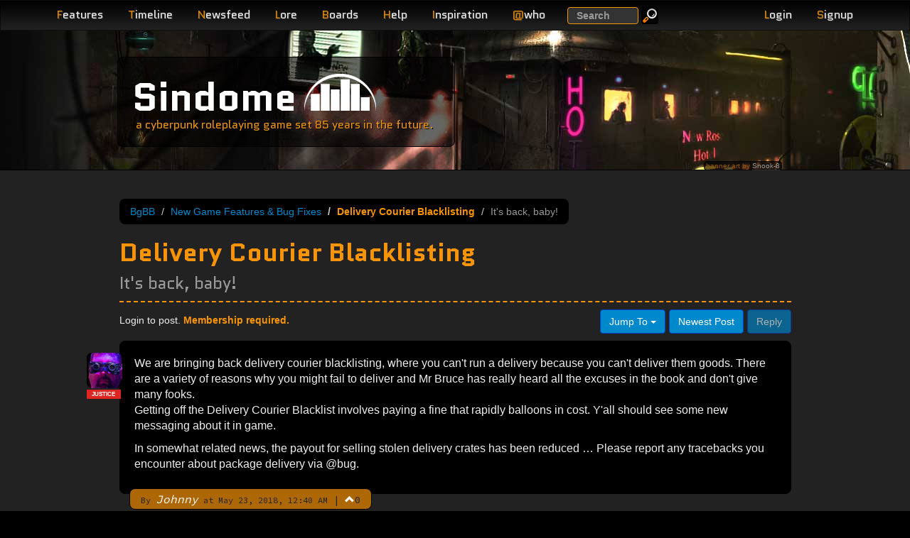

--- FILE ---
content_type: text/html; charset=utf-8
request_url: https://sindome.org/bgbb/game-discussion/new-game-features/delivery-courier-blacklisting-284/
body_size: 5613
content:
<!DOCTYPE html>
<html lang="en">
  <head>
    <title>Delivery Courier Blacklisting | BgBB | Sindome</title>
    <meta name="description" content="Sindome&#39;s Bubble Gum Bitch Board, a discussion board for all things that relate to the game.">
    <meta name="keywords" content="BgBB, Bubble Gum Bitch Board, discussion, forum, community, board, sindome, cyberpunk, withmore">
    <meta name="viewport" content="width=device-width, initial-scale=1.0">
    <meta http-equiv="X-UA-Compatible" content="IE=edge">
  
    <meta name="og:title" content="Delivery Courier Blacklisting | BgBB">
    <meta name="og:description" content="Sindome&#39;s Bubble Gum Bitch Board, a discussion board for all things that relate to the game.">
    <meta name="og:url" content="http://www.sindome.org/bgbb/game-discussion/new-game-features/delivery-courier-blacklisting-284/">
    <meta name="og:site_name" content="Sindome">
    <link rel="apple-touch-icon" href="/img/touch-icon-iphone.png" />
    <link rel="apple-touch-icon" sizes="72x72" href="/img/touch-icon-iphone4.png" />
    <link rel="apple-touch-icon" sizes="114x114" href="/img/touch-icon-iphone4.png" />
    <link rel="stylesheet" href="//fonts.googleapis.com/css?family=Source+Code+Pro|Quantico:400,400italic,700" />
    <link rel="stylesheet" href="/css/dome.css?t1769175167677">
    <script type="application/json" data-config>
      {"gridAddress":"https://grid3.sindome.org/","httpsOk":true}
    </script>
  </head>
  <body>
  
<header class="navbar navbar-inverse navbar-fixed-top" role="banner">
  <div class="container">
    <div class="navbar-header">
      <button type="button" class="navbar-toggle pull-left device-nav" data-bs-toggle="collapse" data-bs-target=".sd-navbar-collapse">
        <span class="sr-only">Toggle navigation</span>
        <span class="icon-bar"></span>
        <span class="icon-bar"></span>
        <span class="icon-bar"></span>
      </button>
      <ul class="nav account navbar-right hidden-md hidden-lg">
        
        <li class="pull-right"><a class="navbar-toggle nav-link" href="/signup/"><span class="letter">S</span>ignup</a></li>
        <li class="pull-right"><a class="navbar-toggle nav-link loginLink" href="#"><span class="letter">L</span>ogin</a></li>
        
      </ul>

    </div>
    <nav class="collapse navbar-collapse sd-navbar-collapse" role="navigation">
      <ul class="nav navbar-nav">
        <li class="hidden-md hidden-lg"><a class="nav-link" href="/search/" title="Search Website, Help, BgBB posts and bug tickets."><span class="letter">S</span>earch</a></li>
        <li><a class="nav-link" href="/features/" title="Review more detail on the features of the game."><span class="letter">F</span>eatures</a></li>
        <li><a class="nav-link" href="/timeline/" title="Read the alternative timeline that has led us here."><span class="letter">T</span>imeline</a></li>
        <li><a class="nav-link" href="/newsfeed/" title="Read the Withmore Globe, the news of Withmore City."><span class="letter">N</span>ewsfeed</a></li>
        <li><a class="nav-link" href="/lore/Withmore_City/" title="Read much more detail about the people, places and corporations of Sindome."><span class="letter">L</span>ore</a></li>
        <li><a class="nav-link" href="/bgbb/" title="Take part in the community."><span class="letter">B</span>oards</a></li>
        <li><a class="nav-link" href="/help/" title="Get help with game commands or how to play."><span class="letter">H</span>elp</a></li>
        <li><a class="nav-link" href="/inspiration/" title="Find a book or movie to inspire your RP."><span class="letter">I</span>nspiration</a></li>
        
          <li class="hidden-xs hidden-sm"><a class="nav-link" href="#" id="whoLink"><span class="letter">@</span>who</a></li>
          <li class="hidden-md hidden-lg"><a class="nav-link" href="/who/" id="whoLink"><span class="letter">@</span>who</a></li>
        
        
      </ul>
      <form class="hidden-sm hidden-xs navbar-searchbox navbar-form navbar-left" role="search" action="/search/" method="GET">
        <div class="form-group">
          <label class="sr-only" for="exampleInputEmail2">Search</label>
          <input type="text" name="q" class="form-control" placeholder="Search">
        </div>
        <button type="submit" class="btn btn-small btn-default btn-inverse navbar-btn"><img alt="Go" src="/img/search_icon.png" loading="lazy"></button>
      </form>


      <ul class="nav account navbar-nav navbar-right">
        
        <li class="hidden-sm hidden-xs"><a class="nav-link loginLink" href="#"><span class="letter">L</span>ogin</a></li>
        <li class="hidden-sm hidden-xs"><a class="nav-link" href="/signup/"><span class="letter">S</span>ignup</a></li>
        
      </ul>
    </nav>
    <div class="navbar-header">

    </div>
  </div>
</header>

<!-- hide stuff that we will move around -->
<div style="display: none">
  
    <div id="loginBox" class="loginBox">
      <form method="POST" name="loginForm" action="/login/">
        <div class="login-field">
          <label class="email" for="email">Email Address<br><span class="sub-label">CASE SENSITIVE</span></label>
          <input type="email" id="login-email" name="email" value="" required>
        </div>
        <div class="login-field">
          <label for="pass">Password</label>
          <input type="password" id="pass" name="pass" value="" required>
        </div>
        <div class="login-actions">
          <button type="submit" class="btn btn-primary">Login</button> &nbsp; <a href="/reset/" class="btn btn-xs btn-inverse">Reset Password</a>
          
          <input type="hidden" name="redirect" value="/bgbb/game-discussion/new-game-features/delivery-courier-blacklisting-284/">
          
        </div>
      </form>
      <div class="alert alert-info" style="margin-bottom: 5px"><b>Existing players used to logging in with their character name and moo password must signup for a website account</b>.</div>
    </div>
  
  
<div id="whoBox" data-count="38">
  <div class="who-count-title"></div>
  <table>

    <tr class="alpha">
      <td title="character">-</td>
      <td>
          
            
            <a href="/profile/BigLammo/">BigLammo</a>
            
          
      <td>36s</td>
      <td class="wow"><a href="https://youtu.be/3qTLAdQbr-A" target="_blank">https://youtu.be/3qTLAdQbr-A</a></td>
    </tr>

    <tr class="beta">
      <td title="character">-</td>
      <td>
          
            
            Sambyotic
            
          
      <td>8m</td>
      <td class="wow"> </td>
    </tr>

    <tr class="alpha">
      <td title="character">-</td>
      <td>
          
            
            <a href="/profile/Terrible_the_duck/">Terrible_the_duck</a>
            
          
      <td>1m</td>
      <td class="wow"> </td>
    </tr>

    <tr class="beta">
      <td title="character">-</td>
      <td>
          
            
            <a href="/profile/Sivartas/">Sivartas</a>
            
          
      <td>44m</td>
      <td class="wow"> </td>
    </tr>

    <tr class="alpha">
      <td title="$agent">a</td>
      <td>
          
            
            Kard
            
          
      <td>1h</td>
      <td class="wow"> </td>
    </tr>

    <tr class="beta">
      <td title="character">-</td>
      <td>
          
            
            zxq
            
          
      <td>1m</td>
      <td class="wow">Blackcastle was no ordinary prison.</td>
    </tr>

    <tr class="alpha">
      <td title="character">-</td>
      <td>
          
            
            Balreskan
            
          
      <td>19s</td>
      <td class="wow"> </td>
    </tr>

    <tr class="beta">
      <td title="character">-</td>
      <td>
          
            
            Hivemind
            
          
      <td>7m</td>
      <td class="wow"> </td>
    </tr>

    <tr class="alpha">
      <td title="character">-</td>
      <td>
          
            
            <a href="/profile/Diamond/">Diamond</a>
            
          
      <td>18m</td>
      <td class="wow">After Winter, must come Spring.</td>
    </tr>

    <tr class="beta">
      <td title="character">-</td>
      <td>
          
            
            Crooknose
            
          
      <td>2m</td>
      <td class="wow"> </td>
    </tr>

    <tr class="alpha">
      <td title="$agent">a</td>
      <td>
          
            
            Mench
            
          
      <td>19h</td>
      <td class="wow">Doing a bit of everything.</td>
    </tr>

    <tr class="beta">
      <td title="character">-</td>
      <td>
          
            
            NightHollow
            
          
      <td>3h</td>
      <td class="wow"> </td>
    </tr>

    <tr>
      <td class="beta" colspan="4">And 26 more hiding and/or disguised</td>
    </tr>

  </table>
</div>


</div>
<div id="editAvatar" style="display: none">
  <div class="modal-dialog">
    <div class="modal-content">
      <form method="POST" enctype="multipart/form-data" action="/bgbb/upload/icon/">
        <div class="modal-header">
          <button type="button" class="btn-close" data-bs-dismiss="modal" aria-label="Close"></button>
          <h3 id="myModalLabel" class="modal-title">Edit BgBB Icon</h3>
        </div>
        <div class="modal-body">
          <div id="editAvatarError" class="modal-error"></div>
          <div>
            <legend>Upload an Image</legend>
            <label for="image">Select Image</label>
            <input type="file" class="image-selector" name="image">
          </div>
        </div>
        <div class="modal-footer">
          <button type="button" class="btn btn-default" data-bs-dismiss="modal">Close</button>
          <button type="submit" id="uploadAvatarButton" class="btn btn-primary" disabled>Upload</button>
        </div>
      </form>
    </div>
  </div>
</div>


  
<div class="page-header saturday">
  <div class="container">
    <div class="site-title col-lg-5 col-md-6 col-sm-7 col-xs-7 col-lg-offset-1">
      <span class="jumbo"><a href="/">Sindome</a></span><img src="/img/dome_logo.png" alt="dome logo" loading="lazy"><br>
      <span class="tagline hidden-xs">a cyberpunk roleplaying game set 85 years in the future.</span>
      <span class="tagline visible-xs">a cyberpunk roleplaying game</span>
    </div>
    
    <div class="image-credit-holder col-lg-2 col-md-3 col-sm-3 col-xs-6 col-lg-offset-9 col-md-offset-9 col-sm-offset-9 col-xs-offset-1">
      <div class="pull-right image-credit">
        banner art by <a href="https://snook-8.deviantart.com/">Snook-8</a>
      </div>
    </div>
    
  </div>
</div>

  <section>
    <div class="container page-body">
      
<div class="row visible-xs">
  <div class="col-xs-12">
    <div class="well well-sm well-highlight">
      Connect to Sindome @ <strong>moo.sindome.org:5555</strong> or just <a href="https://play.sindome.org/" class="btn btn-primary btn-xs launchButton" target="_blank">Play Now</a>
    </div>
  </div>
</div>


      <div class="row">
    
<div class="container  bgbb">
  <div class="row">
    <div class="col-md-1"></div>
    <div class="col-md-10 col-sm-12 forum thread">
      <div class="forum-header">
        <div class="forum-header__top">
          <ul class="breadcrumb">
          <li><a href="/bgbb/">BgBB</a></li>
          <li><a href="/bgbb/game-discussion/new-game-features/">New Game Features &amp; Bug Fixes</a></li>
          <li class="active">Delivery Courier Blacklisting</li>
          <li>It's back, baby!</li>
          </ul>
        </div>
        <h1>Delivery Courier Blacklisting <br><small>It's back, baby!</small></h1>
      </div>
      <div class="posts">
      
      
<div class="controls">
  <div class="pull-left info">

     Login to post. <span class="highlight">Membership required.</span>

  </div>
  <div class="pull-right btn-toolbar">
    
    <div class="btn-group pull-left">
      <a class="btn btn-primary dropdown-toggle" data-bs-toggle="dropdown" href="#">
        Jump To <span class="caret"></span>
      </a>
      <ul class="dropdown-menu inverse">
      
        <li><a href="/bgbb/open-discussion/anything-really/">Anything Really</a></li>
      
        <li><a href="/bgbb/open-discussion/theme/">Theme</a></li>
      
        <li><a href="/bgbb/open-discussion/cyberpunk-culture/">Cyberpunk Culture</a></li>
      
        <li><a href="/bgbb/open-discussion/hi-tech/">Hi-Tech</a></li>
      
        <li><a href="/bgbb/game-discussion/connection-trouble/">Connection Trouble</a></li>
      
        <li><a href="/bgbb/game-discussion/ideas/">Ideas</a></li>
      
        <li><a href="/bgbb/game-discussion/game-problems/">Game Problems &amp; Complaints</a></li>
      
        <li><a href="/bgbb/game-discussion/website-problems/">Website Problems &amp; Announcements</a></li>
      
        <li><a href="/bgbb/game-discussion/new-game-features/">New Game Features &amp; Bug Fixes</a></li>
      
        <li><a href="/bgbb/development-discussion/kode-foo/">Kode Foo</a></li>
      
        <li><a href="/bgbb/development-discussion/game-masters/">Game Masters</a></li>
      
        <li><a href="/bgbb/development-discussion/top-secret/">Top Secret</a></li>
      
        <li><a href="/bgbb/development-discussion/concepts-n-theory/">Concepts &amp; Theory</a></li>
      
        <li><a href="/bgbb/development-discussion/script-development/">Script Development</a></li>
      
      </ul>
    </div>
    <a class="btn btn-primary" href="#last">Newest Post</a>
    
      <button class="btn btn-primary disabled">Reply</button>
    
  </div>
</div>

      
      
        <div class="post">
          <div class="post-body">
            <a name="p1"></a>
            
            <div id="post-id-0">
            We are bringing back delivery courier blacklisting, where you can't run a delivery because you can't deliver them goods. There are a variety of reasons why you might fail to deliver and Mr Bruce has really heard all the excuses in the book and don't give many fooks.<p>Getting off the Delivery Courier Blacklist involves paying a fine that rapidly balloons in cost. Y'all should see some new messaging about it in game.</p><p>In somewhat related news, the payout for selling stolen delivery crates has been reduced … Please report any tracebacks you encounter about package delivery via @bug.</p>
            </div>
          </div>
          <div class="post-byline">
            
            <small>By <a href="/profile/Johnny/"><em>Johnny</em></a> at May 23, 2018, 12:40 AM</small>
            <span class="post-byline-divider">|</span>
            <span class="post-votes">
              <span
                class="post-vote-toggle glyphicon glyphicon-chevron-up"
                role="button"
                tabindex="0"
                data-vote-url="/bgbb/game-discussion/new-game-features/delivery-courier-blacklisting-284/0/vote/"
                data-count-target="post-vote-count-0"
                data-has-vote="false"
                aria-pressed="false"
                title="Upvote this post"
                aria-label="Upvote this post"
                onclick="import('/dist/bgbb-votes.js').then(m => m.toggleVote(event, this));"
                onkeydown="if(event.key==='Enter'||event.key===' '||event.key==='Spacebar'){import('/dist/bgbb-votes.js').then(m => m.toggleVote(event, this));}"
              ></span>
              <span class="post-vote-count" id="post-vote-count-0">0</span>
            </span>
          
          </div>
          <div class="post-icon"><a href="/profile/Johnny/"><img src="/bgbb/icon/Johnny/icon/image.png" style="vertical-align: baseline"></a>
          
            <div class="account-label account-label--justice account-label--has-tooltip" data-post-count-badge="true" tabindex="0" role="button" aria-label="3,038 posts" aria-expanded="false">
              <span class="account-label__text">JUSTICE</span>
              
                <span class="account-label__tooltip" role="tooltip" aria-hidden="true">3,038 posts</span>
              
            </div>
          
          </div>
        </div>
       
      
      
        <div class="post post-alt">
          <div class="post-body">
            <a name="p2"></a>
            
            <a name="last"></a>
            
            <div id="post-id-1">
            Bwahahahah 
            </div>
          </div>
          <div class="post-byline">
            
            <small>By <a href="/profile/Grizzly666/"><em>Grizzly666</em></a> at May 23, 2018, 4:40 AM</small>
            <span class="post-byline-divider">|</span>
            <span class="post-votes">
              <span
                class="post-vote-toggle glyphicon glyphicon-chevron-up"
                role="button"
                tabindex="0"
                data-vote-url="/bgbb/game-discussion/new-game-features/delivery-courier-blacklisting-284/1/vote/"
                data-count-target="post-vote-count-1"
                data-has-vote="false"
                aria-pressed="false"
                title="Upvote this post"
                aria-label="Upvote this post"
                onclick="import('/dist/bgbb-votes.js').then(m => m.toggleVote(event, this));"
                onkeydown="if(event.key==='Enter'||event.key===' '||event.key==='Spacebar'){import('/dist/bgbb-votes.js').then(m => m.toggleVote(event, this));}"
              ></span>
              <span class="post-vote-count" id="post-vote-count-1">0</span>
            </span>
          
          </div>
          <div class="post-icon"><a href="/profile/Grizzly666/"><img src="/bgbb/icon/Grizzly666/icon/image.png" style="vertical-align: baseline"></a>
          
            <div class="account-label account-label--legend account-label--has-tooltip" data-post-count-badge="true" tabindex="0" role="button" aria-label="978 posts" aria-expanded="false">
              <span class="account-label__text">LEGEND</span>
              
                <span class="account-label__tooltip" role="tooltip" aria-hidden="true">978 posts</span>
              
            </div>
          
          </div>
        </div>
       
      
      <div class="pull-right btn-toolbar">
        <div class="pull-right">
          <a class="btn btn-primary dropdown-toggle" data-bs-toggle="dropdown" href="#">
            Jump To <span class="caret"></span>
          </a>
          <ul class="dropdown-menu inverse">
          
            <li><a href="/bgbb/open-discussion/anything-really/">Anything Really</a></li>
          
            <li><a href="/bgbb/open-discussion/theme/">Theme</a></li>
          
            <li><a href="/bgbb/open-discussion/cyberpunk-culture/">Cyberpunk Culture</a></li>
          
            <li><a href="/bgbb/open-discussion/hi-tech/">Hi-Tech</a></li>
          
            <li><a href="/bgbb/game-discussion/connection-trouble/">Connection Trouble</a></li>
          
            <li><a href="/bgbb/game-discussion/ideas/">Ideas</a></li>
          
            <li><a href="/bgbb/game-discussion/game-problems/">Game Problems &amp; Complaints</a></li>
          
            <li><a href="/bgbb/game-discussion/website-problems/">Website Problems &amp; Announcements</a></li>
          
            <li><a href="/bgbb/game-discussion/new-game-features/">New Game Features &amp; Bug Fixes</a></li>
          
            <li><a href="/bgbb/development-discussion/kode-foo/">Kode Foo</a></li>
          
            <li><a href="/bgbb/development-discussion/game-masters/">Game Masters</a></li>
          
            <li><a href="/bgbb/development-discussion/top-secret/">Top Secret</a></li>
          
            <li><a href="/bgbb/development-discussion/concepts-n-theory/">Concepts &amp; Theory</a></li>
          
            <li><a href="/bgbb/development-discussion/script-development/">Script Development</a></li>
          
          </ul>
          
          <button class="btn btn-primary disabled">Reply</button>
          
          <a class="btn btn-primary" href="#top">Oldest Post</a>
          

        </div>

      </div>
      <div class="modal" id="replyPost" tabindex="-1" aria-labelledby="myModalLabel" aria-hidden="true" role="dialog">
  <div class="modal-dialog">
    <div class="modal-content">

        <div class="modal-header">
          <button type="button" class="btn-close" data-bs-dismiss="modal" aria-label="Close"></button>
          <h3 id="myModalLabel" class="modal-title">Post a Reply</h3>
        </div>
        <div class="modal-body">
          <div id="replyPostError" class="modal-error"></div>
          <form method="POST" action="/bgbb/game-discussion/new-game-features/delivery-courier-blacklisting-284/new/">
          <div>
            <label for="postBody"><b>Your Reply</b> <small><span title="make your text bold and orange">[b]<span class="highlight">Bold</span>[/b]</span> <span title="add emphasis to your text">[i]<em>Italic</em>[/i]</span> <span title="add an image to your post">[img]http://[/img]</span> <span title="add a link to your post">[url]http://[/url]</span></small></label>
            <textarea id="postBody" name="body"></textarea>
          </div>
          </form>
          <div class="modal-bgbb-etiquette">Please read: <a target="_blank" href="https://www.sindome.org/bgbb/open-discussion/anything-really/how-to-bgbb-1090/">How to BGBB: Etiquette & Best Practices</a> before posting.</a></div>
        </div>
        <div class="modal-footer">
          <button type="button" class="btn btn-default" data-bs-dismiss="modal">Close</button>
          <button class="btn btn-primary" id="submitPostButton">Post Reply</button>
        </div>

    </div>
  </div>
</div>

      
      
      </div>
    </div>
    <div class="col-md-1"></div>
  </div>
</div>
      </div>
    </div>
  </section>
  <footer>
    <div class="footer">
  <div class="container">
    <div class="row">
      <div class="col-lg-1"></div>
      <div class="col-lg-10 col-md-12 col-sm-12 col-xs-12">
        <p class="pull-right"><a href="#">Back to Top</a></p>
        <div class="footer-links">
          <ul>
            <li><a href="https://play.sindome.org/" class="launchButton" target="_blank" rel="noopener">Play Sindome Now <img src="/img/blinking_cursor.gif" alt="||"></a></li>
            <li><a href="/privacy/">Privacy Policy</a></li>
            <!--<li><a href="http://status.sindome.org/">Check System Status</a></li>-->
          </ul>
        </div>
        <div class="footnotes">Dome.js &copy; <em><strong><a href="/contact/">Sindome</a></strong></em> 1997-2026</div>
        <div class="footnotes">Styled using <strong>Bootstrap</strong> -- Powered by <strong>Node.js</strong></div>
        
        <div class="footnotes">38 members connected at 7:02:53 AM on 1/24/2026</div>
      </div>
      <div class="col-lg-1"></div>
    </div>
  </div>
</div>

  </footer>
  <script type="module" src="/dist/main.js?t1769175167677"></script>
  <!-- Google tag (gtag.js) -->
  <script async src="https://www.googletagmanager.com/gtag/js?id=G-SFE7F2FXFL"></script>
  <script>
    window.dataLayer = window.dataLayer || [];
    function gtag(){dataLayer.push(arguments);}
    gtag('js', new Date());

    gtag('config', 'G-SFE7F2FXFL');
  </script>
  <script defer src="https://static.cloudflareinsights.com/beacon.min.js/vcd15cbe7772f49c399c6a5babf22c1241717689176015" integrity="sha512-ZpsOmlRQV6y907TI0dKBHq9Md29nnaEIPlkf84rnaERnq6zvWvPUqr2ft8M1aS28oN72PdrCzSjY4U6VaAw1EQ==" data-cf-beacon='{"version":"2024.11.0","token":"0bc8f3f85aad4e3a8f53d6cfcd79929f","r":1,"server_timing":{"name":{"cfCacheStatus":true,"cfEdge":true,"cfExtPri":true,"cfL4":true,"cfOrigin":true,"cfSpeedBrain":true},"location_startswith":null}}' crossorigin="anonymous"></script>
</body>
</html>
